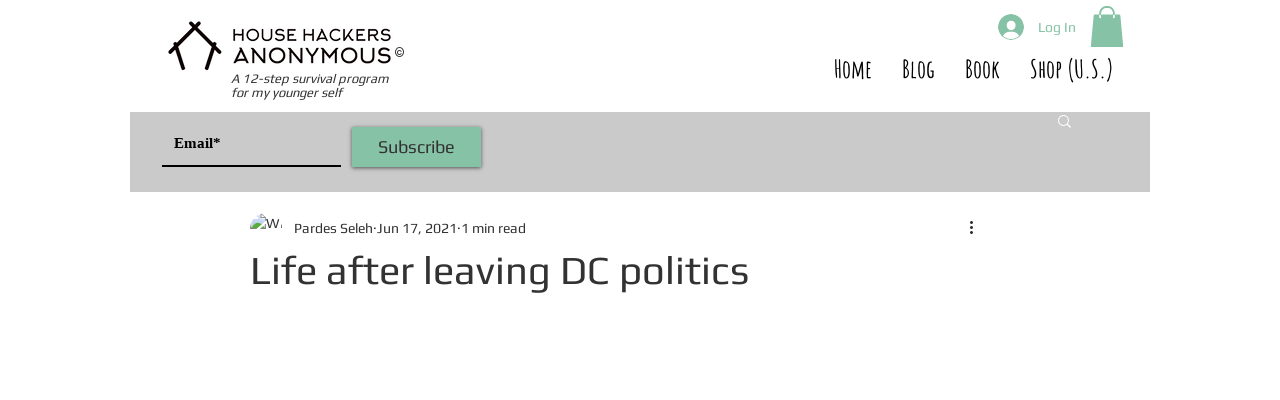

--- FILE ---
content_type: text/html; charset=utf-8
request_url: https://accounts.google.com/o/oauth2/postmessageRelay?parent=https%3A%2F%2Fstatic.parastorage.com&jsh=m%3B%2F_%2Fscs%2Fabc-static%2F_%2Fjs%2Fk%3Dgapi.lb.en.2kN9-TZiXrM.O%2Fd%3D1%2Frs%3DAHpOoo_B4hu0FeWRuWHfxnZ3V0WubwN7Qw%2Fm%3D__features__
body_size: 160
content:
<!DOCTYPE html><html><head><title></title><meta http-equiv="content-type" content="text/html; charset=utf-8"><meta http-equiv="X-UA-Compatible" content="IE=edge"><meta name="viewport" content="width=device-width, initial-scale=1, minimum-scale=1, maximum-scale=1, user-scalable=0"><script src='https://ssl.gstatic.com/accounts/o/2580342461-postmessagerelay.js' nonce="R-k2E4Gl-J3yXKpWsAlmsA"></script></head><body><script type="text/javascript" src="https://apis.google.com/js/rpc:shindig_random.js?onload=init" nonce="R-k2E4Gl-J3yXKpWsAlmsA"></script></body></html>

--- FILE ---
content_type: text/html; charset=utf-8
request_url: https://www.google.com/recaptcha/api2/aframe
body_size: 269
content:
<!DOCTYPE HTML><html><head><meta http-equiv="content-type" content="text/html; charset=UTF-8"></head><body><script nonce="Ok6VEcAUD1upMDl83zKK2Q">/** Anti-fraud and anti-abuse applications only. See google.com/recaptcha */ try{var clients={'sodar':'https://pagead2.googlesyndication.com/pagead/sodar?'};window.addEventListener("message",function(a){try{if(a.source===window.parent){var b=JSON.parse(a.data);var c=clients[b['id']];if(c){var d=document.createElement('img');d.src=c+b['params']+'&rc='+(localStorage.getItem("rc::a")?sessionStorage.getItem("rc::b"):"");window.document.body.appendChild(d);sessionStorage.setItem("rc::e",parseInt(sessionStorage.getItem("rc::e")||0)+1);localStorage.setItem("rc::h",'1769764104271');}}}catch(b){}});window.parent.postMessage("_grecaptcha_ready", "*");}catch(b){}</script></body></html>